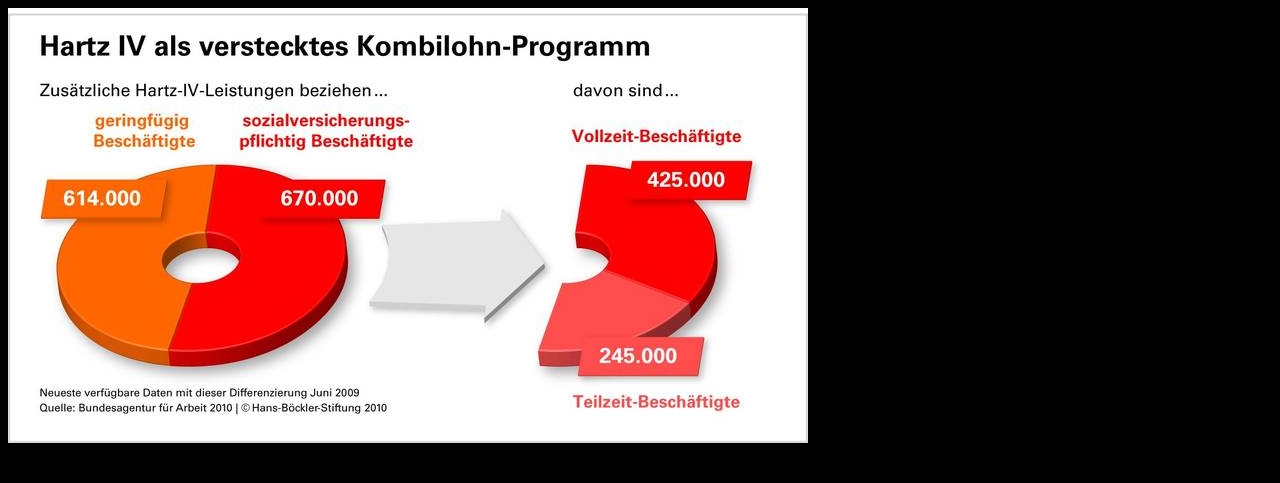

--- FILE ---
content_type: text/html
request_url: http://www.nordhorner-tafel.de/index.php?eID=tx_cms_showpic&file=uploads%2Fpics%2FHartz_IV_als_Kombilohn_01.jpg&md5=76187b1bc7e11339bfcc07c5d926bfe7f5174b75&parameters%5B0%5D=YTo0OntzOjU6IndpZHRoIjtzOjQ6IjgwMG0iO3M6NjoiaGVpZ2h0IjtzOjQ6IjYw&parameters%5B1%5D=MG0iO3M6NzoiYm9keVRhZyI7czoyMjoiPGJvZHkgYmdjb2xvcj0iYmxhY2siPiI7&parameters%5B2%5D=czo0OiJ3cmFwIjtzOjM3OiI8YSBocmVmPSJqYXZhc2NyaXB0OmNsb3NlKCk7Ij4g&parameters%5B3%5D=fCA8L2E%2BIjt9
body_size: 296
content:

<!DOCTYPE HTML PUBLIC "-//W3C//DTD HTML 4.0 Transitional//EN">

<html>
<head>
	<title>Image</title>
	<meta name="robots" content="noindex,follow" />
</head>
		<body bgcolor="black"><a href="javascript:close();"><img src="typo3temp/pics/6d397506f5.jpg" width="800" height="435" border="0" alt="" /></a>
		</body>
		</html>